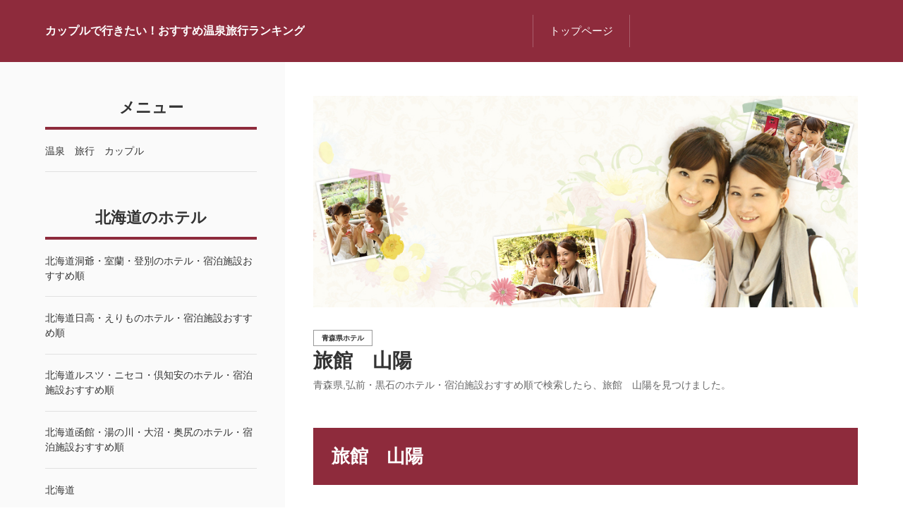

--- FILE ---
content_type: text/html; charset=UTF-8
request_url: https://www.smart-ecs.jp/cg23/lp2725.html
body_size: 4831
content:
<!doctype html>
<html lang="ja" dir="ltr">
<head prefix="og: https://ogp.me/ns#">
<meta charset="UTF-8">
<meta name="viewport" content="width=device-width, initial-scale=1">
<title>旅館　山陽</title>
<meta name="keywords" content="旅館　山陽,青森県,弘前・黒石,ホテル,宿,レンタカー,高速バス,バスツアー,パックツアー,国内旅行">
<meta name="description" content="青森県,弘前・黒石のホテル・宿泊施設おすすめ順で検索したら、旅館　山陽を見つけました。">
<link rel="preconnect" href="https://fonts.googleapis.com">
<link rel="preconnect" href="https://fonts.gstatic.com" crossorigin>
<link href="https://fonts.googleapis.com/css2?family=Noto+Sans+JP:wght@400;500;700&display=swap" rel="stylesheet" class="w_fnt" media="print">
<link href="https://fonts.googleapis.com/css2?family=Poppins:ital,wght@0,400;0,500;0,600;0,700;1,400;1,500;1,600;1,700&display=swap" rel="stylesheet" class="w_fnt" media="print">
<link rel="stylesheet" href="../styles.css?20250822145703">
<meta property="og:url" content="https://www.smart-ecs.jp/cg23/lp2725.html">
<meta property="og:type" content="article">
<meta property="og:title" content="旅館　山陽">
<meta property="og:description" content="青森県,弘前・黒石のホテル・宿泊施設おすすめ順で検索したら、旅館　山陽を見つけました。">
<meta property="og:site_name" content="カップルで行きたい！おすすめ温泉旅行ランキング">
<meta property="og:image" content="https://img.travel.rakuten.co.jp/share/HOTEL/84876/84876map.gif">
<link rel="stylesheet" href="../css/partsstyles.css?20250822145703" media="print" onload="this.media='all'">
<link rel="alternate" type="application/rss+xml" title="RSS" href="https://www.smart-ecs.jp/rss.xml" />
<script type="application/ld+json">
{
  "@context": "https://schema.org",
  "@type": "Article",
  "mainEntityOfPage":{
    "@type":"WebPage",
    "@id":  "https://www.smart-ecs.jp/cg23/lp2725.html"
  },
  "headline": "旅館　山陽",
  "image": {
    "@type": "ImageObject",
    "url": "https://img.travel.rakuten.co.jp/share/HOTEL/84876/84876map.gif"
  },
  "author": {
    "@type": "Person",
    "name": "takapon",
    "url":"https://www.smart-ecs.jp/"
  },
  "publisher": {
    "@type": "Organization",
    "name": "カップルで行きたい！おすすめ温泉旅行ランキング",
    "logo": {
      "@type": "ImageObject",
      "url": "https://www.smart-ecs.jp/img/header.jpg",
      "width": 900,
      "height": 350
    }
  },
  "description": "青森県,弘前・黒石のホテル・宿泊施設おすすめ順で検索したら、旅館　山陽を見つけました。",
  "datePublished": "2020-03-25T03:47:17+09:00",
  "dateModified": "2022-06-27T17:00:33+09:00"
}
</script>
</head>
<body data-color="clr-base clr-main clr-accent" id="body" data-page="entry" data-column="col2" data-header="" data-main-header="true" data-main="" data-main-footer="" data-menu="left" data-rmenu="" data-footer="" data-headerimg-type="" data-headerimg-img="true" data-headerimg-title="true" data-headerimg-desc="true" data-headerimg-item="false" data-headerimg-meta="true" data-headerimg-img-sp="true" data-headerimg-title-sp="true" data-headerimg-desc-sp="true" data-headerimg-item-sp="false" data-headerimg-meta-sp="true" data-topslider="false">
<div id="wrap">
<header id="header">
<div class="container">
<div id="logo-wrap">
<div id="logo"><span class="logotext">カップルで行きたい！おすすめ温泉旅行ランキング</span></div>
<button id="spmenu-btn" aria-label="menu"><span>menu</span></button>
</div>
<div id="spmenu">
<div id="header-wrap">
<div id="header-menu">
<div id="topmenu">
<ul class="topmenu_ul">
<li><span><a href="../" ontouchstart>トップページ</a></span></li>
</ul>
</div>
</div>
</div>
</div>
</div>
</header>
<div id="contents">
<div class="inner">
<div id="main-header">
<div id="headerimg">
<div class="headerimg-img"><picture id="header-view"><img src="../img/header.jpg" alt="旅館　山陽" class="img-header" /></picture></div>
<div class="headerimg-inner">
<div class="headerimg-txt">
<h1 class="headerimg-title">旅館　山陽</h1>
<div class="headerimg-desc">青森県,弘前・黒石のホテル・宿泊施設おすすめ順で検索したら、旅館　山陽を見つけました。</div>
<div class="headerimg-meta">
<div class="cat"><a href="../cg23/">青森県ホテル</a></div>
</div>
</div>
</div>
</div>
</div>
<main id="main">
<section id="text1-section">
<h2>旅館　山陽</h2>
<div id="text1" class="txt-body">
<p>青森県弘前・黒石のホテル・宿泊施設おすすめ順で検索したら、以下の情報を見つけました。</p>
<p><br></p>
<p>旅館　山陽<br>さんよう</p>
<p><br></p>
<p><a href="hgc/g0190dd2.2pvmg0ed.g0190dd2.2pvmhdf7%2Fimage%2Ftr%2Fapi%2Fhs%2FdQ4dX%2F%3Ff_no%3D84876">旅館　山陽<br><br><br>旅館　山陽の所在地<br>〒036-1343<br>青森県<br>弘前市百沢寺沢162<br><br>電話番号：0172-83-2035<br>ファックス番号：0172-83-2840<br><br>有り　３０台　無料　要予約<br><br>旅館　山陽の弘前弘前駅よりバスにて４０分<img class="lazyload" data-src="https://img.travel.rakuten.co.jp/share/HOTEL/84876/84876map.gif" alt="旅館　山陽"><noscript><img src="https://img.travel.rakuten.co.jp/share/HOTEL/84876/84876map.gif" alt="旅館　山陽"></noscript><br><br><br><br>旅館　山陽の四季おりおりの山菜料理をどうぞ。百沢登山入口に１番近いお宿です。源泉掛流し２４時間入浴出来ます。<br><img class="lazyload" data-src="https://img.travel.rakuten.co.jp/share/HOTEL/84876/84876.jpg" alt="施設画像"><noscript><img src="https://img.travel.rakuten.co.jp/share/HOTEL/84876/84876.jpg" alt="施設画像"></noscript><br><img class="lazyload" data-src="https://img.travel.rakuten.co.jp/HIMG/90/84876.jpg" alt="施設画像サムネイル"><noscript><img src="https://img.travel.rakuten.co.jp/HIMG/90/84876.jpg" alt="施設画像サムネイル"></noscript><br><img class="lazyload" data-src="https://img.travel.rakuten.co.jp/share/HOTEL/84876/84876_ru.jpg" alt="部屋画像"><noscript><img src="https://img.travel.rakuten.co.jp/share/HOTEL/84876/84876_ru.jpg" alt="部屋画像"></noscript><br><br><br>宿泊プランと料金です。<br>円<br><a href="hgc/g0190dd2.2pvmg0ed.g0190dd2.2pvmhdf7%2Fimage%2Ftr%2Fapi%2Fhs%2FcHNRi%2F%3Ff_no%3D84876%26f_flg%3DPLAN">宿泊プランはこちら</a></p>
<p><br></p>
<p><br></p>
<p>お客さまの口コミ情報<br><a href="hgc/g0190dd2.2pvmg0ed.g0190dd2.2pvmhdf7%2Fimage%2Ftr%2Fapi%2Fhs%2FRmfmX%2F%3Ff_hotel_no%3D84876">お客さまの口コミ情報はこちら</a></p>
</div>
</section>
<div class="mainbox"><div id="space2" class="freespace">
<div class="space-box">
<div class="space-body"><p>PR<a href="https://px.a8.net/svt/ejp?a8mat=45BNJ2+F5ZH8A+4ZCO+6BEQ9" rel="nofollow"><br><img class="lazyload" border="0" width="468" height="60" alt="" data-src="https://www22.a8.net/svt/bgt?aid=250806494917&wid=046&eno=01&mid=s00000023244001061000&mc=1"><noscript><img border="0" width="468" height="60" alt="" src="https://www22.a8.net/svt/bgt?aid=250806494917&wid=046&eno=01&mid=s00000023244001061000&mc=1"></noscript></a></p>
<p><img class="lazyload" border="0" width="1" height="1" data-src="https://www13.a8.net/0.gif?a8mat=45BNJ2+F5ZH8A+4ZCO+6BEQ9" alt=""><noscript><img border="0" width="1" height="1" src="https://www13.a8.net/0.gif?a8mat=45BNJ2+F5ZH8A+4ZCO+6BEQ9" alt=""></noscript></p></div>
</div>
</div></div>
</main>
<div id="main-footer">
<div class="mainbox">
<div class="snsbox">
<div class="sns-title">この記事をシェアする</div>
<ul class="snslist">
<li><a href="https://www.facebook.com/share.php?u=https%3a%2f%2fwww.smart-ecs.jp%2fcg23%2flp2725.html" rel="nofollow noopener" target="_blank" class="snsicon-facebook"></a></li>
<li><a href="https://twitter.com/share?url=https%3a%2f%2fwww.smart-ecs.jp%2fcg23%2flp2725.html&text=%e6%97%85%e9%a4%a8%e3%80%80%e5%b1%b1%e9%99%bd" rel="nofollow noopener" target="_blank" class="snsicon-twitter"></a></li>
<li><a href="https://line.me/R/msg/text/?https%3a%2f%2fwww.smart-ecs.jp%2fcg23%2flp2725.html" rel="nofollow noopener" target="_blank" class="snsicon-line"></a></li>
<li><a href="https://b.hatena.ne.jp/add?url=https%3a%2f%2fwww.smart-ecs.jp%2fcg23%2flp2725.html&title=%e6%97%85%e9%a4%a8%e3%80%80%e5%b1%b1%e9%99%bd" rel="nofollow noopener" target="_blank" class="snsicon-hatena"></a></li>
</ul>
</div>
</div>
<div id="entrylist">
<div class="entrylist-title"><h3>旅館　山陽関連ページ</h3></div>
<ul class="entrylist_ul">
<li>
<article class="article">
<div class="article-inner">
<div class="article-body">
<div class="article-title"><a href="../cg23/lp2522.html">ホテルユニサイトむつ</a></div>
<div class="article-desc">青森県,下北・大間・むつのホテル・宿泊施設おすすめ順で検索したら、ホテルユニサイトむつを見つけました。</div>
</div>
</div>
</article>
</li>
<li>
<article class="article">
<div class="article-inner">
<div class="article-body">
<div class="article-title"><a href="../cg23/lp2523.html">むつパークホテル</a></div>
<div class="article-desc">青森県,下北・大間・むつのホテル・宿泊施設おすすめ順で検索したら、むつパークホテルを見つけました。</div>
</div>
</div>
</article>
</li>
<li>
<article class="article">
<div class="article-inner">
<div class="article-body">
<div class="article-title"><a href="../cg23/lp2524.html">むつグランドホテル　斗南温泉</a></div>
<div class="article-desc">青森県,下北・大間・むつのホテル・宿泊施設おすすめ順で検索したら、むつグランドホテル　斗南温泉を見つけました。</div>
</div>
</div>
</article>
</li>
<li>
<article class="article">
<div class="article-inner">
<div class="article-body">
<div class="article-title"><a href="../cg23/lp2525.html">ホテルフォルクローロ大湊＜JR東日本ホテルズ＞</a></div>
<div class="article-desc">青森県,下北・大間・むつのホテル・宿泊施設おすすめ順で検索したら、ホテルフォルクローロ大湊＜JR東日本ホテルズ＞を見つけました。</div>
</div>
</div>
</article>
</li>
<li>
<article class="article">
<div class="article-inner">
<div class="article-body">
<div class="article-title"><a href="../cg23/lp2526.html">プラザホテル　むつ</a></div>
<div class="article-desc">青森県,下北・大間・むつのホテル・宿泊施設おすすめ順で検索したら、プラザホテル　むつを見つけました。</div>
</div>
</div>
</article>
</li>
<li>
<article class="article">
<div class="article-inner">
<div class="article-body">
<div class="article-title"><a href="../cg23/lp2527.html">はねやホテル</a></div>
<div class="article-desc">青森県,下北・大間・むつのホテル・宿泊施設おすすめ順で検索したら、はねやホテルを見つけました。</div>
</div>
</div>
</article>
</li>
<li>
<article class="article">
<div class="article-inner">
<div class="article-body">
<div class="article-title"><a href="../cg23/lp2528.html">ホテルニューグリーン＜青森県＞</a></div>
<div class="article-desc">青森県,下北・大間・むつのホテル・宿泊施設おすすめ順で検索したら、ホテルニューグリーン＜青森県＞を見つけました。</div>
</div>
</div>
</article>
</li>
<li>
<article class="article">
<div class="article-inner">
<div class="article-body">
<div class="article-title"><a href="../cg23/lp2529.html">下風呂観光ホテル　三浦屋</a></div>
<div class="article-desc">青森県,下北・大間・むつのホテル・宿泊施設おすすめ順で検索したら、下風呂観光ホテル　三浦屋を見つけました。</div>
</div>
</div>
</article>
</li>
<li>
<article class="article">
<div class="article-inner">
<div class="article-body">
<div class="article-title"><a href="../cg23/lp2530.html">旅館　川野荘</a></div>
<div class="article-desc">青森県,下北・大間・むつのホテル・宿泊施設おすすめ順で検索したら、旅館　川野荘を見つけました。</div>
</div>
</div>
</article>
</li>
<li>
<article class="article">
<div class="article-inner">
<div class="article-body">
<div class="article-title"><a href="../cg23/lp2531.html">民宿　小向</a></div>
<div class="article-desc">青森県,下北・大間・むつのホテル・宿泊施設おすすめ順で検索したら、民宿　小向を見つけました。</div>
</div>
</div>
</article>
</li>
<li>
<article class="article">
<div class="article-inner">
<div class="article-body">
<div class="article-title"><a href="../cg23/lp2532.html">Ｂ＆Ｂ　ゲストハウス　Ｍｕｕ</a></div>
<div class="article-desc">青森県,下北・大間・むつのホテル・宿泊施設おすすめ順で検索したら、Ｂ＆Ｂ　ゲストハウス　Ｍｕｕを見つけました。</div>
</div>
</div>
</article>
</li>
<li>
<article class="article">
<div class="article-inner">
<div class="article-body">
<div class="article-title"><a href="../cg23/lp2533.html">体験型民宿　葵</a></div>
<div class="article-desc">青森県,下北・大間・むつのホテル・宿泊施設おすすめ順で検索したら、体験型民宿　葵を見つけました。</div>
</div>
</div>
</article>
</li>
</ul>
</div>
</div>
<aside id="menu">
<nav class="menuboxlist">
<div class="menubox">
<div class="title"><span>メニュー</span></div>
<div class="menulist"><ul class="sitemenu">
<li><a href="../cg1/"><span>温泉　旅行　カップル</span></a></li>
</ul></div>
</div>
<div class="menubox">
<div class="title"><span>北海道のホテル</span></div>
<div class="menulist"><ul class="sitemenu">
<li><a href="../muroran/"><span>北海道洞爺・室蘭・登別のホテル・宿泊施設おすすめ順</span></a></li>
<li><a href="../hidakaerimo/"><span>北海道日高・えりものホテル・宿泊施設おすすめ順</span></a></li>
<li><a href="../niseko/"><span>北海道ルスツ・ニセコ・倶知安のホテル・宿泊施設おすすめ順</span></a></li>
<li><a href="../hakodate/"><span>北海道函館・湯の川・大沼・奥尻のホテル・宿泊施設おすすめ順</span></a></li>
<li><a href="../hokaido/"><span>北海道</span></a></li>
</ul></div>
</div>
<div class="menubox">
<div class="title"><span>東北地方のホテル</span></div>
<div class="menulist"><ul class="sitemenu">
<li><a href="../cg23/"><span>青森県ホテル</span></a></li>
<li><a href="../cg24/"><span>青森県津軽半島・五所川原のホテル</span></a></li>
<li><a href="../cg25/"><span>青森県白神山地・西津軽のホテル</span></a></li>
<li><a href="../cg26/"><span>青森県弘前・黒石のホテル</span></a></li>
<li><a href="../cg27/"><span>青森県八甲田・十和田湖・奥入瀬のホテル</span></a></li>
<li><a href="../cg28/"><span>青森県八戸・三沢・七戸十和田のホテル</span></a></li>
<li><a href="../cg29/"><span>青森県下北・大間・むつのホテル</span></a></li>
<li><a href="../cg30/"><span>岩手県盛岡のホテル</span></a></li>
<li><a href="../cg37/"><span>岩手県雫石のホテル</span></a></li>
<li><a href="../cg38/"><span>岩手県安比高原・八幡平・二戸のホテル</span></a></li>
<li><a href="../cg40/"><span>岩手県釜石・大船渡・陸前高田のホテル</span></a></li>
<li><a href="../cg41/"><span>岩手県北上・花巻・遠野のホテル</span></a></li>
<li><a href="../cg39/"><span>岩手県宮古・久慈・岩泉のホテル</span></a></li>
<li><a href="../cg31/"><span>宮城県のホテル</span></a></li>
<li><a href="../cg42/"><span>秋田県のホテル</span></a></li>
<li><a href="../cg43/"><span>山形県ホテル</span></a></li>
<li><a href="../fukushima/"><span>福島県の温泉ホテル旅館宿</span></a></li>
</ul></div>
</div>
<div class="menubox">
<div class="title"><span>関東地方のホテル</span></div>
<div class="menulist"><ul class="sitemenu">
<li><a href="../ibaraki/"><span>茨城県オススメホテル</span></a></li>
<li><a href="../entry1.html"><span>北海道の魅力が詰まった温泉地</span></a></li>
<li><a href="../entry2.html"><span>北海道でおすすめの温泉地</span></a></li>
<li><a href="../entry3.html"><span>東北地方の魅力的な温泉地</span></a></li>
<li><a href="../entry4.html"><span>東北地方おすすめの温泉地</span></a></li>
<li><a href="../entry5.html"><span>東北のちょっと変わった温泉地</span></a></li>
<li><a href="../entry6.html"><span>北陸地方でおすすめの温泉地</span></a></li>
<li><a href="../entry7.html"><span>カニ料理を堪能できる北陸の宿</span></a></li>
<li><a href="../entry8.html"><span>伊豆の4つのエリアの特徴</span></a></li>
<li><a href="../entry9.html"><span>東伊豆エリアのおすすめの温泉地</span></a></li>
<li><a href="../entry10.html"><span>西伊豆と中伊豆でおすすめの温泉地</span></a></li>
<li><a href="../entry11.html"><span>関東地方の自然豊かな温泉地</span></a></li>
<li><a href="../entry12.html"><span>関東地方のおすすめ温泉地</span></a></li>
<li><a href="../entry13.html"><span>東海地方で魅力的な温泉地</span></a></li>
<li><a href="../entry14.html"><span>関西地方の個性豊かな温泉地</span></a></li>
<li><a href="../entry15.html"><span>バラエティ豊かな九州地方の温泉地</span></a></li>
<li><a href="../entry16.html"><span>温泉旅行の楽しみ方</span></a></li>
<li><a href="../entry17.html"><span>温泉に入るメリット</span></a></li>
<li><a href="../entry18.html"><span>温泉旅行を宿で選ぶ</span></a></li>
<li><a href="../entry19.html"><span>白浜温泉</span></a></li>
<li><a href="../entry20.html"><span>有馬温泉</span></a></li>
<li><a href="../entry21.html"><span>城崎温泉</span></a></li>
<li><a href="../entry22.html"><span>淡路島の温泉</span></a></li>
<li><a href="../entry23.html"><span>大阪の温泉</span></a></li>
<li><a href="../entry24.html"><span>夕日ヶ浦温泉</span></a></li>
<li><a href="../entry25.html"><span>びわ湖おごと温泉</span></a></li>
<li><a href="../entry26.html"><span>勝浦温泉</span></a></li>
<li><a href="../entry27.html"><span>湯村温泉</span></a></li>
<li><a href="../entry28.html"><span>串本温泉</span></a></li>
<li><a href="../entry29.html"><span>久美浜温泉</span></a></li>
<li><a href="../entry30.html"><span>天橋立温泉</span></a></li>
<li><a href="../a/"><span>サービス</span></a></li>
</ul></div>
</div>
</nav>
<div class="menubox display-none">
<div class="title"><span>サブメニュー</span></div>
<div class="menulist">
<ul id="submenu">
<li><a href="../" ontouchstart><span>トップページ</span></a></li>
<li><a href="../sitemap.html" ontouchstart><span>サイトマップ</span></a></li>
</ul>
</div>
</div>
</aside>
</div>
</div>
<div id="pagetop"><a href="#body"></a></div>
<div id="siteNavi"><ul itemscope itemtype="https://schema.org/BreadcrumbList" class="siteNavi_ul">
<li itemprop="itemListElement" itemscope itemtype="https://schema.org/ListItem"><a itemprop="item" href="../"><span itemprop="name">トップページ</span></a><meta itemprop="position" content="1" /></li>
<li itemprop="itemListElement" itemscope itemtype="https://schema.org/ListItem"><a itemprop="item" href="../cg23/"><span itemprop="name">青森県ホテル</span></a><meta itemprop="position" content="2" /></li>
<li><span>旅館　山陽</span></li>
</ul></div>
<footer id="footer">
<div class="inner">
<div class="snsbox">
<div class="sns-title">FOLLOW US</div>
<ul class="snslist">
<li><a href="../rss.xml" rel="nofollow noopener" target="_blank" class="snsicon-rss-white"></a></li>
</ul>
</div>
<nav id="footer-menu">
<ul class="footer-menu_ul">
<li><a href="../" ontouchstart>トップページ</a></li>
<li><a href="../p1.html" ontouchstart>運営者</a></li>
<li><a href="../sitemap.html" ontouchstart>サイトマップ</a></li>
<li><a href="../p2.html" ontouchstart>プライバシーポリシー</a></li>
</ul>
</nav>
<small id="copy">&copy; 2025 カップルで行きたい！おすすめ温泉旅行ランキング.</small>
</div>
</footer>
</div>
<script src="../js/siema.min.js"></script>
<script src="../js/config.js"></script>
<script>
var ele = document.getElementsByClassName('w_fnt');
for (var i = 0, len = ele.length; i < len; i++) {ele[i].media = 'all';}
</script>
<script src="../js/followheader.js"></script>
<script src="https://cdn.jsdelivr.net/npm/lazyload@2.0.0-rc.2/lazyload.js"></script>
<script>lazyload();</script>
</body>
</html>